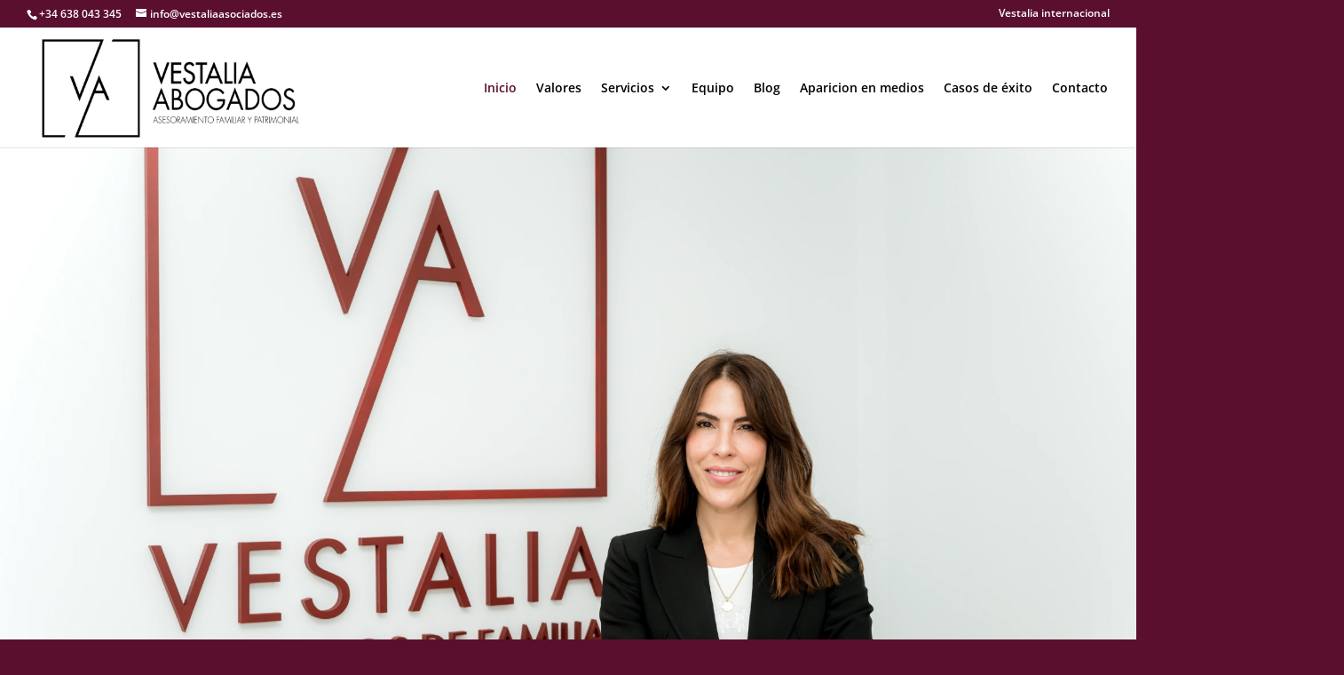

--- FILE ---
content_type: text/css
request_url: https://vestaliaasociados.es/wp-content/et-cache/1087265/et-core-unified-deferred-1087265.min.css?ver=1768218696
body_size: 4238
content:
.et_pb_text_22.et_pb_text,.et_pb_text_6.et_pb_text,.et_pb_text_8.et_pb_text{color:#0C71C3!important}.et_pb_text_6,.et_pb_text_8,.et_pb_text_22{line-height:1.6em;font-family:'Roboto',Helvetica,Arial,Lucida,sans-serif;font-size:18px;line-height:1.6em;border-bottom-width:2px;border-bottom-color:#76143d;padding-bottom:20px!important}.et_pb_text_6 h2,.et_pb_text_22 h2,.et_pb_text_8 h2{font-family:'Montserrat',Helvetica,Arial,Lucida,sans-serif;font-weight:700;font-size:40px;line-height:1.4em}.et_pb_text_23,.et_pb_text_7{line-height:1.6em;font-size:16px;line-height:1.6em}.et_pb_image_2 .et_pb_image_wrap{border-radius:5px 5px 5px 5px;overflow:hidden}.et_pb_image_5,.et_pb_image_6,.et_pb_image_7,.et_pb_image_2,.et_pb_image_10,.et_pb_image_4{text-align:left;margin-left:0}body #page-container .et_pb_section .et_pb_button_12,body #page-container .et_pb_section .et_pb_button_0{color:#FFFFFF!important;font-size:22px;background-color:#76143d}body #page-container .et_pb_section .et_pb_button_12:hover:after,body #page-container .et_pb_section .et_pb_button_11:hover:after,body #page-container .et_pb_section .et_pb_button_0:hover:after,body #page-container .et_pb_section .et_pb_button_1:hover:after{margin-left:.3em;left:auto;margin-left:.3em;opacity:1}body #page-container .et_pb_section .et_pb_button_1:after,body #page-container .et_pb_section .et_pb_button_11:after,body #page-container .et_pb_section .et_pb_button_12:after,body #page-container .et_pb_section .et_pb_button_0:after{color:#FFFFFF;line-height:inherit;font-size:inherit!important;margin-left:-1em;left:auto;font-family:ETmodules!important;font-weight:400!important}.et_pb_button_2,.et_pb_button_2:after,.et_pb_button_11,.et_pb_button_11:after,.et_pb_button_10,.et_pb_button_10:after,.et_pb_button_9,.et_pb_button_9:after,.et_pb_button_0,.et_pb_button_0:after,.et_pb_button_3,.et_pb_button_3:after,.et_pb_button_6,.et_pb_button_6:after,.et_pb_button_8,.et_pb_button_8:after,.et_pb_button_5,.et_pb_button_5:after,.et_pb_button_1,.et_pb_button_1:after,.et_pb_button_7,.et_pb_button_7:after,.et_pb_button_12,.et_pb_button_12:after,.et_pb_button_4,.et_pb_button_4:after{transition:all 300ms ease 0ms}.et_pb_text_14 h2,.et_pb_text_25 h2,.et_pb_text_12 h2,.et_pb_text_11 h2{font-family:'Montserrat',Helvetica,Arial,Lucida,sans-serif;font-weight:700;font-size:42px;line-height:1.4em}.et_pb_text_12 h4,.et_pb_text_11 h4,.et_pb_blog_0 .et_pb_post .post-meta,.et_pb_blog_0 .et_pb_post .post-meta a,#left-area .et_pb_blog_0 .et_pb_post .post-meta,#left-area .et_pb_blog_0 .et_pb_post .post-meta a{font-family:'Actor',Helvetica,Arial,Lucida,sans-serif}.et_pb_text_11{border-bottom-width:2px;border-bottom-color:#76143d}body #page-container .et_pb_section .et_pb_button_11,body #page-container .et_pb_section .et_pb_button_1{color:#FFFFFF!important;background-color:#76143d}.et_pb_image_3{width:60%;max-width:60%;text-align:center}.et_pb_text_25,.et_pb_text_14{line-height:1.6em;font-weight:600;font-size:16px;line-height:1.6em}.et_pb_divider_2,.et_pb_divider_0{width:20%}.et_pb_divider_0:before,.et_pb_divider_2:before{border-top-color:#76143d;border-top-width:1px}.et_pb_column_17:hover,.et_pb_column_19:hover,.et_pb_column_20:hover,.et_pb_column_16:hover,.et_pb_column_15:hover,.et_pb_column_14:hover,.et_pb_column_21:hover,.et_pb_column_22:hover,.et_pb_column_18:hover{box-shadow:0px 20px 60px -40px rgba(10,0,0,0.4)}.et_pb_blurb_6.et_pb_blurb .et_pb_module_header,.et_pb_blurb_6.et_pb_blurb .et_pb_module_header a,.et_pb_blurb_5.et_pb_blurb .et_pb_module_header,.et_pb_blurb_5.et_pb_blurb .et_pb_module_header a,.et_pb_blurb_8.et_pb_blurb .et_pb_module_header,.et_pb_blurb_8.et_pb_blurb .et_pb_module_header a,.et_pb_blurb_4.et_pb_blurb .et_pb_module_header,.et_pb_blurb_4.et_pb_blurb .et_pb_module_header a,.et_pb_blurb_7.et_pb_blurb .et_pb_module_header,.et_pb_blurb_7.et_pb_blurb .et_pb_module_header a,.et_pb_blurb_1.et_pb_blurb .et_pb_module_header,.et_pb_blurb_1.et_pb_blurb .et_pb_module_header a,.et_pb_blurb_3.et_pb_blurb .et_pb_module_header,.et_pb_blurb_3.et_pb_blurb .et_pb_module_header a,.et_pb_blurb_2.et_pb_blurb .et_pb_module_header,.et_pb_blurb_2.et_pb_blurb .et_pb_module_header a,.et_pb_blurb_0.et_pb_blurb .et_pb_module_header,.et_pb_blurb_0.et_pb_blurb .et_pb_module_header a{font-family:'Montserrat',Helvetica,Arial,Lucida,sans-serif;font-weight:700;font-size:26px;line-height:1.6em}.et_pb_blurb_4.et_pb_blurb,.et_pb_blurb_5.et_pb_blurb,.et_pb_blurb_7.et_pb_blurb,.et_pb_blurb_8.et_pb_blurb,.et_pb_blurb_2.et_pb_blurb,.et_pb_blurb_6.et_pb_blurb,.et_pb_blurb_1.et_pb_blurb,.et_pb_blurb_3.et_pb_blurb,.et_pb_blurb_0.et_pb_blurb{font-size:16px;border-radius:6px 6px 6px 6px;overflow:hidden}.et_pb_blurb_6 .et_pb_blurb_content,.et_pb_blurb_3 .et_pb_blurb_content,.et_pb_blurb_1 .et_pb_blurb_content,.et_pb_blurb_5 .et_pb_blurb_content,.et_pb_blurb_7 .et_pb_blurb_content,.et_pb_blurb_2 .et_pb_blurb_content,.et_pb_blurb_8 .et_pb_blurb_content,.et_pb_blurb_4 .et_pb_blurb_content,.et_pb_blurb_0 .et_pb_blurb_content{text-align:left}.et_pb_blurb_7 .et-pb-icon,.et_pb_blurb_4 .et-pb-icon,.et_pb_blurb_2 .et-pb-icon,.et_pb_blurb_6 .et-pb-icon,.et_pb_blurb_3 .et-pb-icon,.et_pb_blurb_1 .et-pb-icon,.et_pb_blurb_0 .et-pb-icon,.et_pb_blurb_5 .et-pb-icon{font-size:36px;color:#76143d;font-family:FontAwesome!important;font-weight:900!important}.et_pb_button_8_wrapper .et_pb_button_8,.et_pb_button_8_wrapper .et_pb_button_8:hover,.et_pb_button_2_wrapper .et_pb_button_2,.et_pb_button_2_wrapper .et_pb_button_2:hover,.et_pb_button_10_wrapper .et_pb_button_10,.et_pb_button_10_wrapper .et_pb_button_10:hover,.et_pb_button_5_wrapper .et_pb_button_5,.et_pb_button_5_wrapper .et_pb_button_5:hover,.et_pb_button_6_wrapper .et_pb_button_6,.et_pb_button_6_wrapper .et_pb_button_6:hover,.et_pb_button_4_wrapper .et_pb_button_4,.et_pb_button_4_wrapper .et_pb_button_4:hover,.et_pb_button_3_wrapper .et_pb_button_3,.et_pb_button_3_wrapper .et_pb_button_3:hover,.et_pb_button_7_wrapper .et_pb_button_7,.et_pb_button_7_wrapper .et_pb_button_7:hover,.et_pb_button_9_wrapper .et_pb_button_9,.et_pb_button_9_wrapper .et_pb_button_9:hover{padding-left:0px!important}body #page-container .et_pb_section .et_pb_button_2,body #page-container .et_pb_section .et_pb_button_10,body #page-container .et_pb_section .et_pb_button_3,body #page-container .et_pb_section .et_pb_button_9,body #page-container .et_pb_section .et_pb_button_5,body #page-container .et_pb_section .et_pb_button_4,body #page-container .et_pb_section .et_pb_button_6,body #page-container .et_pb_section .et_pb_button_8,body #page-container .et_pb_section .et_pb_button_7{color:#000000!important;border-width:0px!important;font-size:16px;font-family:'Montserrat',Helvetica,Arial,Lucida,sans-serif!important;font-weight:600!important;padding-right:2em;background-color:RGBA(255,255,255,0)}body #page-container .et_pb_section .et_pb_button_3:hover:after,body #page-container .et_pb_section .et_pb_button_9:hover:after,body #page-container .et_pb_section .et_pb_button_5:hover:after,body #page-container .et_pb_section .et_pb_button_4:hover:after,body #page-container .et_pb_section .et_pb_button_2:hover:after,body #page-container .et_pb_section .et_pb_button_6:hover:after,body #page-container .et_pb_section .et_pb_button_8:hover:after,body #page-container .et_pb_section .et_pb_button_10:hover:after,body #page-container .et_pb_section .et_pb_button_7:hover:after{margin-left:.3em;left:auto;margin-left:.3em}body #page-container .et_pb_section .et_pb_button_6:after,body #page-container .et_pb_section .et_pb_button_7:after,body #page-container .et_pb_section .et_pb_button_9:after,body #page-container .et_pb_section .et_pb_button_3:after,body #page-container .et_pb_section .et_pb_button_10:after,body #page-container .et_pb_section .et_pb_button_2:after,body #page-container .et_pb_section .et_pb_button_4:after,body #page-container .et_pb_section .et_pb_button_8:after,body #page-container .et_pb_section .et_pb_button_5:after{line-height:inherit;font-size:inherit!important;opacity:1;margin-left:.3em;left:auto;font-family:FontAwesome!important;font-weight:900!important}.et_pb_blurb_8 .et-pb-icon{font-size:36px;color:#76143d;font-family:ETmodules!important;font-weight:400!important}.et_pb_text_16,.et_pb_text_18,.et_pb_text_19,.et_pb_text_17{margin-top:-55px!important}.et_pb_image_9,.et_pb_image_8{margin-top:-42px!important;width:100%;max-width:100%;text-align:center}.et_pb_text_21,.et_pb_text_20{margin-top:-90px!important}.et_pb_row_19{background-image:initial}.et_pb_row_19.et_pb_row{padding-top:10%!important;padding-bottom:10%!important;padding-top:10%;padding-bottom:10%}.et_pb_row_19,body #page-container .et-db #et-boc .et-l .et_pb_row_19.et_pb_row,body.et_pb_pagebuilder_layout.single #page-container #et-boc .et-l .et_pb_row_19.et_pb_row,body.et_pb_pagebuilder_layout.single.et_full_width_page #page-container #et-boc .et-l .et_pb_row_19.et_pb_row{width:100%;max-width:100%}.et_pb_text_30.et_pb_text,.et_pb_text_29.et_pb_text,.et_pb_text_28.et_pb_text,.et_pb_text_31.et_pb_text,.et_pb_text_31.et_pb_text a,.et_pb_text_24.et_pb_text,.et_pb_menu_0.et_pb_menu ul li.current-menu-item a{color:#FFFFFF!important}.et_pb_text_24 h2{font-family:'Montserrat',Helvetica,Arial,Lucida,sans-serif;font-weight:700;font-size:34px;color:#FFFFFF!important}.et_pb_text_24{min-height:116.8px}.et_pb_button_11_wrapper{margin-top:50px!important}.et_pb_divider_1{min-height:139px;width:100%}.et_pb_row_21.et_pb_row{padding-top:0px!important;padding-top:0px}.et_pb_blog_0 .et_pb_post .entry-title a,.et_pb_blog_0 .not-found-title{font-family:'Montserrat',Helvetica,Arial,Lucida,sans-serif!important;font-weight:700!important}.et_pb_blog_0 .et_pb_post .entry-title,.et_pb_blog_0 .not-found-title{font-size:22px!important;line-height:1.3em!important}.et_pb_blog_0 .et_pb_blog_grid .et_pb_post{border-radius:4px 4px 4px 4px;overflow:hidden;border-color:#141414}.et_pb_blog_0 article.et_pb_post{box-shadow:0px 0px 4px -6px rgba(0,0,0,0.2)}.et_pb_blog_0 article.et_pb_post:hover{box-shadow:0px 20px 32px -6px rgba(0,0,0,0.2)}.et_pb_blog_0 article.et_pb_post,.et_pb_blog_0 article.et_pb_post>.box-shadow-overlay,.et_pb_blog_0 article.et_pb_post.et-box-shadow-no-overlay{transition:box-shadow 300ms ease 0ms}.et_pb_text_30.et_pb_text a,.et_pb_text_29.et_pb_text a,.et_pb_text_26.et_pb_text{color:#000000!important}.et_pb_text_26{font-size:28px;margin-bottom:24px!important}.et_pb_text_26 h2{font-family:'Montserrat',Helvetica,Arial,Lucida,sans-serif;font-weight:700;text-transform:uppercase;font-size:28px;letter-spacing:1px;text-align:center}.et_pb_divider_3{margin-bottom:0px!important;width:10%}.et_pb_divider_3:before{border-top-color:#76143d;border-top-width:2px}.et_pb_text_27{line-height:1.8em;line-height:1.8em}.et_pb_contact_form_0.et_pb_contact_form_container h1,.et_pb_contact_form_0.et_pb_contact_form_container h2.et_pb_contact_main_title,.et_pb_contact_form_0.et_pb_contact_form_container h3.et_pb_contact_main_title,.et_pb_contact_form_0.et_pb_contact_form_container h4.et_pb_contact_main_title,.et_pb_contact_form_0.et_pb_contact_form_container h5.et_pb_contact_main_title,.et_pb_contact_form_0.et_pb_contact_form_container h6.et_pb_contact_main_title{font-family:'Alegreya',Georgia,"Times New Roman",serif;font-weight:700;font-size:32px}.et_pb_contact_form_0.et_pb_contact_form_container .input,.et_pb_contact_form_0.et_pb_contact_form_container .input::placeholder,.et_pb_contact_form_0.et_pb_contact_form_container .input[type=checkbox]+label,.et_pb_contact_form_0.et_pb_contact_form_container .input[type=radio]+label{font-family:'Poppins',Helvetica,Arial,Lucida,sans-serif}.et_pb_contact_form_0.et_pb_contact_form_container .input::-moz-placeholder{font-family:'Poppins',Helvetica,Arial,Lucida,sans-serif}.et_pb_contact_form_0.et_pb_contact_form_container .input::-webkit-input-placeholder{font-family:'Poppins',Helvetica,Arial,Lucida,sans-serif}.et_pb_contact_form_0.et_pb_contact_form_container .input:-ms-input-placeholder{font-family:'Poppins',Helvetica,Arial,Lucida,sans-serif}.et_pb_contact_form_0.et_pb_contact_form_container,.et_pb_contact_form_0 .input,.et_pb_contact_form_0 .input[type="checkbox"]+label i,.et_pb_contact_form_0 .input[type="radio"]+label i{background-color:#FFFFFF}.et_pb_contact_form_0.et_pb_contact_form_container .input,.et_pb_contact_form_0.et_pb_contact_form_container .input[type="checkbox"]+label i,.et_pb_contact_form_0.et_pb_contact_form_container .input[type="radio"]+label i{border-radius:5px 5px 5px 5px;overflow:hidden;border-width:2px}body #page-container .et_pb_section .et_pb_contact_form_0.et_pb_contact_form_container.et_pb_module .et_pb_button{color:#FFFFFF!important;border-width:0px!important;font-family:'Poppins',Helvetica,Arial,Lucida,sans-serif!important;text-transform:uppercase!important;background-color:#76143d!important}body #page-container .et_pb_section .et_pb_contact_form_0.et_pb_contact_form_container.et_pb_module .et_pb_button,body #page-container .et_pb_section .et_pb_contact_form_0.et_pb_contact_form_container.et_pb_module .et_pb_button:hover{padding:0.3em 1em!important}body #page-container .et_pb_section .et_pb_contact_form_0.et_pb_contact_form_container.et_pb_module .et_pb_button:before,body #page-container .et_pb_section .et_pb_contact_form_0.et_pb_contact_form_container.et_pb_module .et_pb_button:after{display:none!important}.et_pb_contact_form_0 .input::-webkit-input-placeholder{color:#333333}.et_pb_contact_form_0 .input::-moz-placeholder{color:#333333}.et_pb_contact_form_0 .input,.et_pb_contact_form_0 .input[type="checkbox"]+label,.et_pb_contact_form_0 .input[type="radio"]+label,.et_pb_contact_form_0 .input[type="checkbox"]:checked+label i:before,.et_pb_contact_form_0 .input::placeholder{color:#333333}.et_pb_contact_form_0 .input::-ms-input-placeholder{color:#333333}.et_pb_contact_form_0.et_pb_contact_form_container.et_pb_contact_form_container .et_contact_bottom_container .et_pb_contact_submit.et_pb_button{margin-top:8px}.et_pb_contact_form_0 .input[type="radio"]:checked+label i:before{background-color:#333333}ul.et_pb_social_media_follow_1 a.icon,ul.et_pb_social_media_follow_0 a.icon{border-radius:5px 5px 5px 5px}ul.et_pb_social_media_follow_1 a,ul.et_pb_social_media_follow_0 a{border-width:2px;border-color:#76143d}.et_pb_social_media_follow_0 li.et_pb_social_icon a.icon:before,.et_pb_social_media_follow_1 li.et_pb_social_icon a.icon:before{color:#76143d}.et_pb_blurb_10.et_pb_blurb .et_pb_module_header,.et_pb_blurb_10.et_pb_blurb .et_pb_module_header a,.et_pb_blurb_9.et_pb_blurb .et_pb_module_header,.et_pb_blurb_9.et_pb_blurb .et_pb_module_header a{font-family:'Poppins',Helvetica,Arial,Lucida,sans-serif;font-weight:600;line-height:1.5em}.et_pb_blurb_10 .et-pb-icon,.et_pb_blurb_9 .et-pb-icon{font-size:22px;color:#76143d;font-family:ETmodules!important;font-weight:400!important}.et_pb_section_13,.et_pb_section_14{width:99.9%}.et_pb_menu_0.et_pb_menu .nav li ul,.et_pb_menu_0.et_pb_menu .et_mobile_menu,.et_pb_menu_0.et_pb_menu .et_mobile_menu ul,.et_pb_section_14.et_pb_section{background-color:#76143d!important}.et_pb_row_26.et_pb_row{margin-right:346px!important;margin-left:434px!important}.et_pb_row_26,body #page-container .et-db #et-boc .et-l .et_pb_row_26.et_pb_row,body.et_pb_pagebuilder_layout.single #page-container #et-boc .et-l .et_pb_row_26.et_pb_row,body.et_pb_pagebuilder_layout.single.et_full_width_page #page-container #et-boc .et-l .et_pb_row_26.et_pb_row{width:84.8%}.et_pb_menu_0.et_pb_menu ul li a{color:#FFFFFF!important;letter-spacing:2px}.et_pb_menu_0.et_pb_menu{background-color:#76143d}.et_pb_menu_0 .et_pb_menu_inner_container>.et_pb_menu__logo-wrap,.et_pb_menu_0 .et_pb_menu__logo-slot{width:auto;max-width:100%}.et_pb_menu_0 .et_pb_menu_inner_container>.et_pb_menu__logo-wrap .et_pb_menu__logo img,.et_pb_menu_0 .et_pb_menu__logo-slot .et_pb_menu__logo-wrap img{height:auto;max-height:none}.et_pb_menu_0 .mobile_nav .mobile_menu_bar:before,.et_pb_menu_0 .et_pb_menu__icon.et_pb_menu__search-button,.et_pb_menu_0 .et_pb_menu__icon.et_pb_menu__close-search-button,.et_pb_menu_0 .et_pb_menu__icon.et_pb_menu__cart-button{color:#5a0f2e}.et_pb_text_28 h4{font-weight:700;text-transform:uppercase;font-size:14px;color:#FFFFFF!important;letter-spacing:1px;line-height:1.4em}.et_pb_text_28{margin-bottom:0px!important}.et_pb_text_29,.et_pb_text_30{line-height:1.6em;font-family:'Open Sans',Helvetica,Arial,Lucida,sans-serif;line-height:1.6em;padding-bottom:0px!important}.et_pb_social_media_follow .et_pb_social_media_follow_network_3.et_pb_social_icon .icon:before,.et_pb_social_media_follow .et_pb_social_media_follow_network_4.et_pb_social_icon .icon:before,.et_pb_social_media_follow .et_pb_social_media_follow_network_5.et_pb_social_icon .icon:before{color:#FFFFFF}.et_pb_text_31{line-height:1em;line-height:1em}.et_pb_column_18,.et_pb_column_19,.et_pb_column_20,.et_pb_column_15,.et_pb_column_17,.et_pb_column_21,.et_pb_column_16,.et_pb_column_22,.et_pb_column_14{border-width:1px;border-color:#dddddd;padding-top:44px;padding-right:32px;padding-bottom:12px;padding-left:32px;box-shadow:0px 0px 0px -40px rgba(10,0,0,0.4);transition:box-shadow 300ms ease 0ms}.et_pb_column_36{padding-top:5px;padding-right:5%;padding-bottom:5px;padding-left:5%}.et_pb_column_37{padding-top:0px;padding-bottom:0px}.et_pb_text_25.et_pb_module,.et_pb_divider_3.et_pb_module,.et_pb_text_14.et_pb_module,.et_pb_divider_2.et_pb_module,.et_pb_divider_0.et_pb_module,.et_pb_text_27.et_pb_module{margin-left:auto!important;margin-right:auto!important}@media only screen and (min-width:981px){.et_pb_text_14,.et_pb_text_25{width:50%}.et_pb_text_27{width:60%}}@media only screen and (max-width:980px){.et_pb_text_22,.et_pb_text_8,.et_pb_text_6{font-size:16px;border-bottom-width:2px;border-bottom-color:#76143d}.et_pb_text_22 h2,.et_pb_text_8 h2,.et_pb_text_6 h2{font-size:32px}.et_pb_image_3 .et_pb_image_wrap img,.et_pb_image_9 .et_pb_image_wrap img,.et_pb_image_8 .et_pb_image_wrap img,.et_pb_image_7 .et_pb_image_wrap img,.et_pb_image_6 .et_pb_image_wrap img,.et_pb_image_5 .et_pb_image_wrap img,.et_pb_image_4 .et_pb_image_wrap img,.et_pb_image_10 .et_pb_image_wrap img,.et_pb_image_2 .et_pb_image_wrap img{width:auto}body #page-container .et_pb_section .et_pb_button_11:after,body #page-container .et_pb_section .et_pb_button_1:after,body #page-container .et_pb_section .et_pb_button_0:after,body #page-container .et_pb_section .et_pb_button_12:after{line-height:inherit;font-size:inherit!important;margin-left:-1em;left:auto;display:inline-block;opacity:0;content:attr(data-icon);font-family:ETmodules!important;font-weight:400!important}body #page-container .et_pb_section .et_pb_button_0:before,body #page-container .et_pb_section .et_pb_button_1:before,body #page-container .et_pb_section .et_pb_button_11:before,body #page-container .et_pb_section .et_pb_button_10:before,body #page-container .et_pb_section .et_pb_button_9:before,body #page-container .et_pb_section .et_pb_button_8:before,body #page-container .et_pb_section .et_pb_button_6:before,body #page-container .et_pb_section .et_pb_button_7:before,body #page-container .et_pb_section .et_pb_button_5:before,body #page-container .et_pb_section .et_pb_button_12:before,body #page-container .et_pb_section .et_pb_button_2:before,body #page-container .et_pb_section .et_pb_button_3:before,body #page-container .et_pb_section .et_pb_button_4:before{display:none}body #page-container .et_pb_section .et_pb_button_1:hover:after,body #page-container .et_pb_section .et_pb_button_12:hover:after,body #page-container .et_pb_section .et_pb_button_0:hover:after,body #page-container .et_pb_section .et_pb_button_11:hover:after{margin-left:.3em;left:auto;margin-left:.3em;opacity:1}.et_pb_text_11 h2,.et_pb_text_12 h2{font-size:40px}.et_pb_text_11{border-bottom-width:2px;border-bottom-color:#76143d}.et_pb_text_25 h2,.et_pb_text_14 h2{font-size:38px}.et_pb_text_14,.et_pb_text_25{width:100%}body #page-container .et_pb_section .et_pb_button_3:after,body #page-container .et_pb_section .et_pb_button_6:after,body #page-container .et_pb_section .et_pb_button_7:after,body #page-container .et_pb_section .et_pb_button_5:after,body #page-container .et_pb_section .et_pb_button_9:after,body #page-container .et_pb_section .et_pb_button_8:after,body #page-container .et_pb_section .et_pb_button_2:after,body #page-container .et_pb_section .et_pb_button_4:after,body #page-container .et_pb_section .et_pb_button_10:after{line-height:inherit;font-size:inherit!important;margin-left:.3em;left:auto;display:inline-block;opacity:1;content:attr(data-icon);font-family:FontAwesome!important;font-weight:900!important}body #page-container .et_pb_section .et_pb_button_9:hover:after,body #page-container .et_pb_section .et_pb_button_10:hover:after,body #page-container .et_pb_section .et_pb_button_8:hover:after,body #page-container .et_pb_section .et_pb_button_7:hover:after,body #page-container .et_pb_section .et_pb_button_6:hover:after,body #page-container .et_pb_section .et_pb_button_4:hover:after,body #page-container .et_pb_section .et_pb_button_3:hover:after,body #page-container .et_pb_section .et_pb_button_2:hover:after,body #page-container .et_pb_section .et_pb_button_5:hover:after{margin-left:.3em;left:auto;margin-left:.3em}.et_pb_image_9{margin-top:-40px!important}.et_pb_row_19{background-size:cover;background-repeat:no-repeat;background-position:center;background-blend-mode:normal;background-image:linear-gradient(90deg,rgba(40,40,40,0.9) 50%,rgba(40,40,40,0.4) 50%),url(https://vestaliaasociados.es/wp-content/uploads/2025/10/sustituir-3-.webp);background-color:initial}.et_pb_blog_0 .et_pb_post .entry-title,.et_pb_blog_0 .not-found-title{font-size:22px!important}.et_pb_text_27{width:80%}.et_pb_column_30{padding-left:20px}.et_pb_column_36{padding-top:10%;padding-right:10%;padding-bottom:10%;padding-left:10%}}@media only screen and (max-width:767px){.et_pb_text_8,.et_pb_text_22,.et_pb_text_6{font-size:16px;border-bottom-width:2px;border-bottom-color:#76143d}.et_pb_text_25 h2,.et_pb_text_8 h2,.et_pb_text_22 h2,.et_pb_text_14 h2,.et_pb_text_6 h2{font-size:28px}.et_pb_image_9 .et_pb_image_wrap img,.et_pb_image_8 .et_pb_image_wrap img,.et_pb_image_7 .et_pb_image_wrap img,.et_pb_image_6 .et_pb_image_wrap img,.et_pb_image_5 .et_pb_image_wrap img,.et_pb_image_4 .et_pb_image_wrap img,.et_pb_image_10 .et_pb_image_wrap img,.et_pb_image_3 .et_pb_image_wrap img,.et_pb_image_2 .et_pb_image_wrap img{width:auto}body #page-container .et_pb_section .et_pb_button_12:after,body #page-container .et_pb_section .et_pb_button_11:after,body #page-container .et_pb_section .et_pb_button_0:after,body #page-container .et_pb_section .et_pb_button_1:after{line-height:inherit;font-size:inherit!important;margin-left:-1em;left:auto;display:inline-block;opacity:0;content:attr(data-icon);font-family:ETmodules!important;font-weight:400!important}body #page-container .et_pb_section .et_pb_button_7:before,body #page-container .et_pb_section .et_pb_button_12:before,body #page-container .et_pb_section .et_pb_button_11:before,body #page-container .et_pb_section .et_pb_button_0:before,body #page-container .et_pb_section .et_pb_button_1:before,body #page-container .et_pb_section .et_pb_button_10:before,body #page-container .et_pb_section .et_pb_button_9:before,body #page-container .et_pb_section .et_pb_button_8:before,body #page-container .et_pb_section .et_pb_button_5:before,body #page-container .et_pb_section .et_pb_button_4:before,body #page-container .et_pb_section .et_pb_button_2:before,body #page-container .et_pb_section .et_pb_button_6:before,body #page-container .et_pb_section .et_pb_button_3:before{display:none}body #page-container .et_pb_section .et_pb_button_0:hover:after,body #page-container .et_pb_section .et_pb_button_11:hover:after,body #page-container .et_pb_section .et_pb_button_1:hover:after,body #page-container .et_pb_section .et_pb_button_12:hover:after{margin-left:.3em;left:auto;margin-left:.3em;opacity:1}.et_pb_text_11 h2,.et_pb_text_12 h2{font-size:32px}.et_pb_text_11{border-bottom-width:2px;border-bottom-color:#76143d}body #page-container .et_pb_section .et_pb_button_9:after,body #page-container .et_pb_section .et_pb_button_3:after,body #page-container .et_pb_section .et_pb_button_2:after,body #page-container .et_pb_section .et_pb_button_4:after,body #page-container .et_pb_section .et_pb_button_6:after,body #page-container .et_pb_section .et_pb_button_5:after,body #page-container .et_pb_section .et_pb_button_8:after,body #page-container .et_pb_section .et_pb_button_7:after,body #page-container .et_pb_section .et_pb_button_10:after{line-height:inherit;font-size:inherit!important;margin-left:.3em;left:auto;display:inline-block;opacity:1;content:attr(data-icon);font-family:FontAwesome!important;font-weight:900!important}body #page-container .et_pb_section .et_pb_button_2:hover:after,body #page-container .et_pb_section .et_pb_button_3:hover:after,body #page-container .et_pb_section .et_pb_button_6:hover:after,body #page-container .et_pb_section .et_pb_button_4:hover:after,body #page-container .et_pb_section .et_pb_button_10:hover:after,body #page-container .et_pb_section .et_pb_button_9:hover:after,body #page-container .et_pb_section .et_pb_button_5:hover:after,body #page-container .et_pb_section .et_pb_button_8:hover:after,body #page-container .et_pb_section .et_pb_button_7:hover:after{margin-left:.3em;left:auto;margin-left:.3em}.et_pb_image_9{margin-top:-40px!important}.et_pb_blog_0 .et_pb_post .entry-title,.et_pb_blog_0 .not-found-title{font-size:18px!important}.et_pb_text_27{width:100%}.et_pb_contact_form_0.et_pb_contact_form_container h1,.et_pb_contact_form_0.et_pb_contact_form_container h2.et_pb_contact_main_title,.et_pb_contact_form_0.et_pb_contact_form_container h3.et_pb_contact_main_title,.et_pb_contact_form_0.et_pb_contact_form_container h4.et_pb_contact_main_title,.et_pb_contact_form_0.et_pb_contact_form_container h5.et_pb_contact_main_title,.et_pb_contact_form_0.et_pb_contact_form_container h6.et_pb_contact_main_title{font-size:26px}body #page-container .et_pb_section .et_pb_contact_form_0.et_pb_contact_form_container.et_pb_module .et_pb_button{font-size:18px!important}.et_pb_column_30{padding-left:20px}.et_pb_column_36{padding-right:5%;padding-left:5%}}